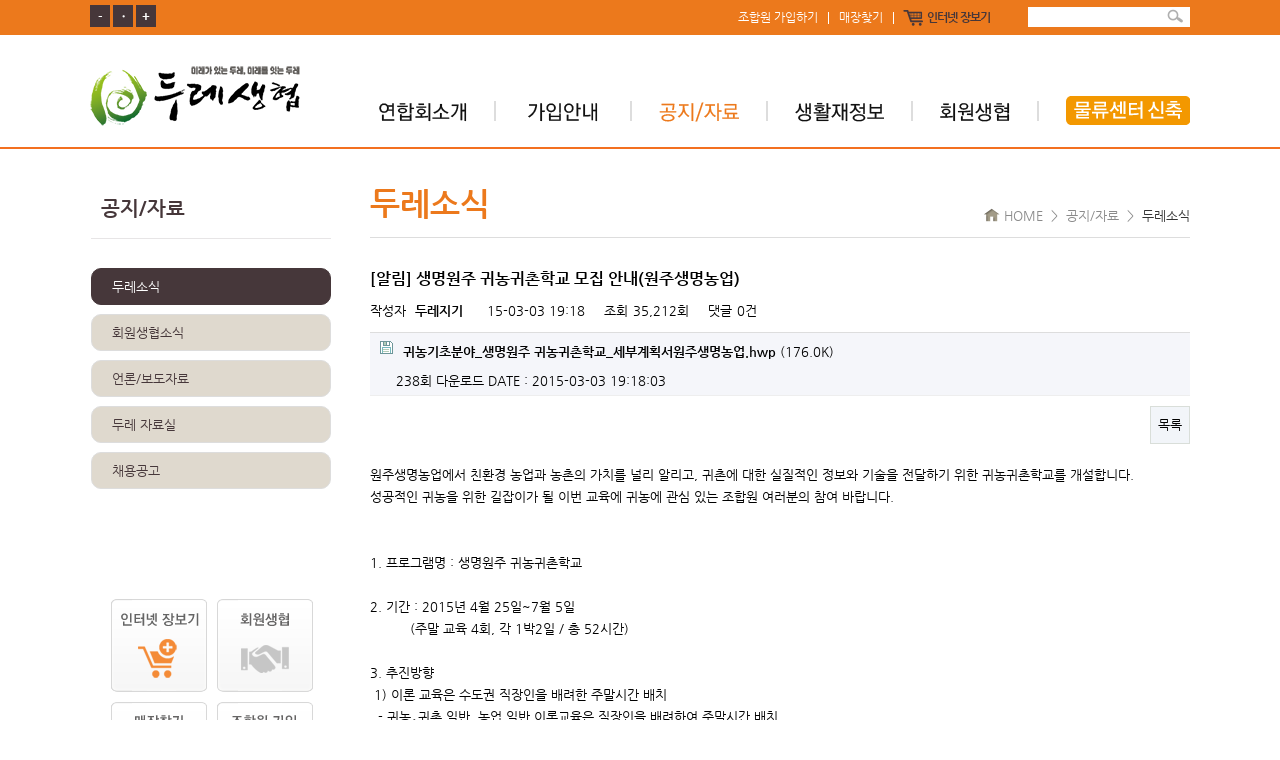

--- FILE ---
content_type: text/html; charset=utf-8
request_url: http://dure-coop.or.kr/bbs/board.php?bo_table=B21&wr_id=33&page=24
body_size: 51343
content:
<!doctype html>
<html lang="ko">
<head>
<meta charset="utf-8">
<meta http-equiv="imagetoolbar" content="no">
<meta http-equiv="X-UA-Compatible" content="IE=10,chrome=1">
<meta name="google-site-verification" content="v9Uj3ttnYwOHiygp_ztNdHOV1wxyf7eO-0QEbyU1BpI" />
<title>[알림] 생명원주 귀농귀촌학교 모집 안내(원주생명농업) > 두레소식 | 두레생협연합</title>
<link rel="stylesheet" href="http://dure-coop.or.kr/css/default.css">
<link rel="stylesheet" href="http://dure-coop.or.kr/skin/board/basic/style.css">
<link rel="stylesheet" href="http://dure-coop.or.kr/css/gnb.css">
<link rel="shortcut icon" type='image/ico'/ href="http://dure-coop.or.kr/favicon.ico">
<link rel="stylesheet" href="http://dure-coop.or.kr/css/font.css">
<link id="nanum_gothic" href="http://fonts.googleapis.com/css?family=Nanum Gothic" rel="stylesheet" type="text/css">


<!--[if lte IE 8]>
<script src="http://dure-coop.or.kr/js/html5.js"></script>
<![endif]-->
<script>
// 자바스크립트에서 사용하는 전역변수 선언
var g5_url       = "http://dure-coop.or.kr";
var g5_bbs_url   = "http://dure-coop.or.kr/bbs";
var g5_is_member = "";
var g5_is_admin  = "";
var g5_is_mobile = "";
var g5_bo_table  = "B21";
var g5_sca       = "";
var g5_editor    = "smarteditor2";
var g5_cookie_domain = "";
</script>
<script src="http://dure-coop.or.kr/js/jquery-1.8.3.min.js"></script>
<script src="http://dure-coop.or.kr/js/jquery.menu.js"></script>
<script src="http://dure-coop.or.kr/js/common.js"></script>
<script src="http://dure-coop.or.kr/js/wrest.js"></script>
<script src="http://dure-coop.or.kr/js/modernizr.custom.70111.js"></script>

</head>
<body>




    
<!-- 상단 시작 { -->
<div id="hd" style="overflow:hidden;">
    <h1 id="hd_h1">[알림] 생명원주 귀농귀촌학교 모집 안내(원주생명농업) > 두레소식</h1>

    <div id="skip_to_container"><a href="#container">본문 바로가기</a></div>

    <div id="hd_wrapper">

        <div id="logo">
            <a href="http://dure-coop.or.kr"><img src="http://dure-coop.or.kr/images/logo_new.png" alt="두레생협연합"></a>
        </div>

		<div class="menu_img"><img src="http://dure-coop.or.kr/images/dure_hd.jpg" /></div>

		<button type="button" id="hd_sch_open" class="hd_opener"><img src="http://dure-coop.or.kr/images/mo_search.jpg"  style="height:100%;"/><span class="sound_only"> 열기</span></button>
		<fieldset id="hd_sch" class="hd_div">
            <legend>사이트 내 전체검색</legend>
            <form name="fsearchbox" method="get" action="http://dure-coop.or.kr/bbs/search.php" onsubmit="return fsearchbox_submit(this);">
            <input type="hidden" name="sfl" value="wr_subject||wr_content">
            <input type="hidden" name="sop" value="and">
            <label for="sch_stx" class="sound_only">검색어<strong class="sound_only"> 필수</strong></label>
            <input type="text" name="stx" id="sch_stx" maxlength="20">
            <input type="submit" id="sch_submit" value="검색">
            </form>

            <script>
            function fsearchbox_submit(f)
            {
                if (f.stx.value.length < 2) {
                    alert("검색어는 두글자 이상 입력하십시오.");
                    f.stx.select();
                    f.stx.focus();
                    return false;
                }

                // 검색에 많은 부하가 걸리는 경우 이 주석을 제거하세요.
                var cnt = 0;
                for (var i=0; i<f.stx.value.length; i++) {
                    if (f.stx.value.charAt(i) == ' ')
                        cnt++;
                }

                if (cnt > 1) {
                    alert("빠른 검색을 위하여 검색어에 공백은 한개만 입력할 수 있습니다.");
                    f.stx.select();
                    f.stx.focus();
                    return false;
                }

                return true;
            }
            </script>
			<button type="button" id="sch_close" class="hd_closer"><span class="sound_only">검색 </span>닫기</button>
        </fieldset>

		<div class="gnb_textsize mhidden" style="position:Absolute; top:0">
			<button id="text_size_down" class="no_text_resize" onclick="body_zoom_it(-5);">-</button>
			<button id="text_size_down" class="no_text_resize" onclick="location.href='/'">ㆍ</button>
			<button id="text_size_up" class="no_text_resize" onclick="body_zoom_it(+5);">+</button>
		</div>

        <ul id="tnb">
			                                    <li class="mhidden"><a href="http://dure-coop.or.kr/bbs/board.php?bo_table=B12">조합원 가입하기</a></li>
            <li class="mhidden"><a href="http://dure-coop.or.kr/bbs/board.php?bo_table=B42">매장찾기</a></li>
			<li style="margin-left:5px; background:url(http://dure-coop.or.kr/images/cart.png) 3px -1px no-repeat; padding-left:28px; height:20px;"><a
			href="http://www.ecoop.or.kr" target="_blank" style="color:#46373a; letter-spacing:-1.1px; font-weight:bold; border:0; padding:0;"> 인터넷 &nbsp;장보기</a></li>
			        </ul>


    <hr>

		<nav id="gnb">
			<h2>메인메뉴</h2>
			<ul id="gnb_1dul">
								<li class="gnb_1dli" style="z-index:999">
					<a href="/bbs/board.php?bo_table=B01" target="_self" class="gnb_1da"><img src="http://dure-coop.or.kr/images/m1.png" /></a>
				</li>
								<li class="gnb_1dli" style="z-index:998">
					<a href="/bbs/board.php?bo_table=B11" target="_self" class="gnb_1da"><img src="http://dure-coop.or.kr/images/m2.png" /></a>
				</li>
								<li class="gnb_1dli" style="z-index:997">
					<a href="/bbs/board.php?bo_table=B21" target="_self" class="gnb_1da"><img src="http://dure-coop.or.kr/images/m3_on.png" /></a>
				</li>
								<li class="gnb_1dli" style="z-index:996">
					<a href="/bbs/board.php?bo_table=B31" target="_self" class="gnb_1da"><img src="http://dure-coop.or.kr/images/m4.png" /></a>
				</li>
								<li class="gnb_1dli" style="z-index:995">
					<a href="/bbs/board.php?bo_table=B41" target="_self" class="gnb_1da"><img src="http://dure-coop.or.kr/images/m5.png" /></a>
				</li>
								<li class="gnb_1dli" style="z-index:994">
					<a href="/bbs/board.php?bo_table=B51" target="_self" class="gnb_1da"><img src="http://dure-coop.or.kr/images/m6.png" /></a>
				</li>
							</ul>
			<div id="menuArea" style='display:none; padding-top:20px;'>
					<ul class="dep1">
						<li class="dep2"><a href="/bbs/board.php?bo_table=B01" target="_self" class="gnb_2da">인사말</a></li>
											<li class="dep2"><a href="/bbs/board.php?bo_table=B02" target="_self" class="gnb_2da">지향점</a></li>
											<li class="dep2"><a href="/bbs/board.php?bo_table=B44" target="_self" class="gnb_2da">연혁</a></li>
											<li class="dep2"><a href="/bbs/board.php?bo_table=B04" target="_self" class="gnb_2da">현황</a></li>
											<li class="dep2"><a href="/bbs/board.php?bo_table=B05" target="_self" class="gnb_2da">CI</a></li>
											<li class="dep2"><a href="/bbs/board.php?bo_table=B06" target="_self" class="gnb_2da">오시는 길</a></li>
					</ul>
<ul class="dep1">
						<li class="dep2"><a href="/bbs/board.php?bo_table=B11" target="_self" class="gnb_2da">생협이란</a></li>
											<li class="dep2"><a href="/bbs/board.php?bo_table=B12" target="_self" class="gnb_2da">조합원가입</a></li>
											<li class="dep2"><a href="/bbs/board.php?bo_table=B13" target="_self" class="gnb_2da">활동/이용안내</a></li>
											<li class="dep2"><a href="/bbs/faq.php?fm_id=1" target="_self" class="gnb_2da">FAQ</a></li>
					</ul>
<ul class="dep1">
						<li class="dep2"><a href="/bbs/board.php?bo_table=B21" target="_self" class="gnb_2da">두레소식</a></li>
											<li class="dep2"><a href="/bbs/board.php?bo_table=B22" target="_self" class="gnb_2da">회원생협소식</a></li>
											<li class="dep2"><a href="/bbs/board.php?bo_table=B23" target="_self" class="gnb_2da">언론/보도자료</a></li>
											<li class="dep2"><a href="/bbs/board.php?bo_table=B26" target="_self" class="gnb_2da">두레 자료실</a></li>
											<li class="dep2"><a href="/bbs/board.php?bo_table=B24" target="_self" class="gnb_2da">채용공고</a></li>
					</ul>
<ul class="dep1">
						<li class="dep2"><a href="/bbs/board.php?bo_table=B31" target="_self" class="gnb_2da">생활재분야</a></li>
											<li class="dep2"><a href="/bbs/board.php?bo_table=B32" target="_self" class="gnb_2da">취급원칙</a></li>
											<li class="dep2"><a href="/bbs/board.php?bo_table=B33" target="_self" class="gnb_2da">생산지&생활재</a></li>
											<li class="dep2"><a href="/bbs/board.php?bo_table=B34" target="_self" class="gnb_2da">생활재 검사결과</a></li>
											<li class="dep2"><a href="/bbs/board.php?bo_table=B35" target="_self" class="gnb_2da">월간 안내지</a></li>
											<li class="dep2"><a href="/bbs/board.php?bo_table=B36" target="_self" class="gnb_2da">두레 COOK</a></li>
					</ul>
<ul class="dep1">
						<li class="dep2"><a href="/bbs/board.php?bo_table=B41" target="_self" class="gnb_2da">회원생협 소개</a></li>
											<li class="dep2"><a href="/bbs/board.php?bo_table=B42" target="_self" class="gnb_2da">우리동네 매장찾기</a></li>
					</ul>
<ul class="dep1">
						<li class="dep2"><a href="/bbs/board.php?bo_table=B51" target="_self" class="gnb_2da">추진현황 보고</a></li>
											<li class="dep2"><a href="/bbs/board.php?bo_table=B52" target="_self" class="gnb_2da">지금 물류센터는</a></li>
											<li class="dep2"><a href="/bbs/board.php?bo_table=B53" target="_self" class="gnb_2da">Q&A</a></li>
					</ul>
			</div>

		</nav>
		<div id="mGnb">
		        <button type="button" id="gnb_open" class="hd_opener"><img src="http://dure-coop.or.kr/images/mo_menu.jpg"  style="height:100%;"/><span class="sound_only"> 열기</span></button>

        <div class="hd_div" style="display:none;">
            <ul id="gnb_1dul">
                            <li class="gnb_1dli">
                    <a href="/bbs/board.php?bo_table=B01" target="_self" class="gnb_1da">연합회소개</a>
                    <ul class="gnb_2dul">
                        <li class="gnb_2dli"><a href="/bbs/board.php?bo_table=B01" target="_self" class="gnb_2da"><span></span>인사말</a></li>
                                            <li class="gnb_2dli"><a href="/bbs/board.php?bo_table=B02" target="_self" class="gnb_2da"><span></span>지향점</a></li>
                                            <li class="gnb_2dli"><a href="/bbs/board.php?bo_table=B44" target="_self" class="gnb_2da"><span></span>연혁</a></li>
                                            <li class="gnb_2dli"><a href="/bbs/board.php?bo_table=B04" target="_self" class="gnb_2da"><span></span>현황</a></li>
                                            <li class="gnb_2dli"><a href="/bbs/board.php?bo_table=B05" target="_self" class="gnb_2da"><span></span>CI</a></li>
                                            <li class="gnb_2dli"><a href="/bbs/board.php?bo_table=B06" target="_self" class="gnb_2da"><span></span>오시는 길</a></li>
                    </ul>
                </li>
                            <li class="gnb_1dli">
                    <a href="/bbs/board.php?bo_table=B11" target="_self" class="gnb_1da">가입안내</a>
                    <ul class="gnb_2dul">
                        <li class="gnb_2dli"><a href="/bbs/board.php?bo_table=B11" target="_self" class="gnb_2da"><span></span>생협이란</a></li>
                                            <li class="gnb_2dli"><a href="/bbs/board.php?bo_table=B12" target="_self" class="gnb_2da"><span></span>조합원가입</a></li>
                                            <li class="gnb_2dli"><a href="/bbs/board.php?bo_table=B13" target="_self" class="gnb_2da"><span></span>활동/이용안내</a></li>
                                            <li class="gnb_2dli"><a href="/bbs/faq.php?fm_id=1" target="_self" class="gnb_2da"><span></span>FAQ</a></li>
                    </ul>
                </li>
                            <li class="gnb_1dli">
                    <a href="/bbs/board.php?bo_table=B21" target="_self" class="gnb_1da">공지/자료</a>
                    <ul class="gnb_2dul">
                        <li class="gnb_2dli"><a href="/bbs/board.php?bo_table=B21" target="_self" class="gnb_2da"><span></span>두레소식</a></li>
                                            <li class="gnb_2dli"><a href="/bbs/board.php?bo_table=B22" target="_self" class="gnb_2da"><span></span>회원생협소식</a></li>
                                            <li class="gnb_2dli"><a href="/bbs/board.php?bo_table=B23" target="_self" class="gnb_2da"><span></span>언론/보도자료</a></li>
                                            <li class="gnb_2dli"><a href="/bbs/board.php?bo_table=B26" target="_self" class="gnb_2da"><span></span>두레 자료실</a></li>
                                            <li class="gnb_2dli"><a href="/bbs/board.php?bo_table=B24" target="_self" class="gnb_2da"><span></span>채용공고</a></li>
                    </ul>
                </li>
                            <li class="gnb_1dli">
                    <a href="/bbs/board.php?bo_table=B31" target="_self" class="gnb_1da">생활재정보</a>
                    <ul class="gnb_2dul">
                        <li class="gnb_2dli"><a href="/bbs/board.php?bo_table=B31" target="_self" class="gnb_2da"><span></span>생활재분야</a></li>
                                            <li class="gnb_2dli"><a href="/bbs/board.php?bo_table=B32" target="_self" class="gnb_2da"><span></span>취급원칙</a></li>
                                            <li class="gnb_2dli"><a href="/bbs/board.php?bo_table=B33" target="_self" class="gnb_2da"><span></span>생산지&생활재</a></li>
                                            <li class="gnb_2dli"><a href="/bbs/board.php?bo_table=B34" target="_self" class="gnb_2da"><span></span>생활재 검사결과</a></li>
                                            <li class="gnb_2dli"><a href="/bbs/board.php?bo_table=B35" target="_self" class="gnb_2da"><span></span>월간 안내지</a></li>
                                            <li class="gnb_2dli"><a href="/bbs/board.php?bo_table=B36" target="_self" class="gnb_2da"><span></span>두레 COOK</a></li>
                    </ul>
                </li>
                            <li class="gnb_1dli">
                    <a href="/bbs/board.php?bo_table=B41" target="_self" class="gnb_1da">회원생협</a>
                    <ul class="gnb_2dul">
                        <li class="gnb_2dli"><a href="/bbs/board.php?bo_table=B41" target="_self" class="gnb_2da"><span></span>회원생협 소개</a></li>
                                            <li class="gnb_2dli"><a href="/bbs/board.php?bo_table=B42" target="_self" class="gnb_2da"><span></span>우리동네 매장찾기</a></li>
                    </ul>
                </li>
                            <li class="gnb_1dli">
                    <a href="/bbs/board.php?bo_table=B51" target="_self" class="gnb_1da">물류센터 신축</a>
                    <ul class="gnb_2dul">
                        <li class="gnb_2dli"><a href="/bbs/board.php?bo_table=B51" target="_self" class="gnb_2da"><span></span>추진현황 보고</a></li>
                                            <li class="gnb_2dli"><a href="/bbs/board.php?bo_table=B52" target="_self" class="gnb_2da"><span></span>지금 물류센터는</a></li>
                                            <li class="gnb_2dli"><a href="/bbs/board.php?bo_table=B53" target="_self" class="gnb_2da"><span></span>Q&A</a></li>
                    </ul>
                </li>
                        </ul>
            <button type="button" id="gnb_close" class="hd_closer"><span class="sound_only">메뉴 </span>닫기</button>
        </div>

		</div>

    </div>




</div>
<!-- } 상단 끝 -->

<hr>

<script type="text/javascript">
<!--
		$(document).ready(function(){


		$(".hd_opener").on("click", function() {
			var $this = $(this);
			var $hd_layer = $this.next(".hd_div");

			if($hd_layer.is(":visible")) {
				$hd_layer.hide();
				$this.find("span").text("열기");
			} else {
				var $hd_layer2 = $(".hd_div:visible");
				$hd_layer2.prev(".hd_opener").find("span").text("열기");
				$hd_layer2.hide();

				$hd_layer.show();
				$this.find("span").text("닫기");
			}
		});

		$(".hd_closer").on("click", function() {
			var idx = $(".hd_closer").index($(this));
			$(".hd_div:visible").hide();
			$(".hd_opener:eq("+idx+")").find("span").text("열기");
		});





		$(".gnb_1dli").hover(function(){
			var imgSrc= $(this).find("img").attr("src");
			var onPosition = imgSrc.indexOf("on");

			if(onPosition < 0){
				var cutC = imgSrc.length-4;
				imgSrc = imgSrc.substring(0,cutC);
				imgSrc = imgSrc+"_on.png";
				$(this).find("img").attr("src",imgSrc);
			}

		},function(){

			var imgSrc= $(this).find("img").attr("src");
			var onPosition = imgSrc.indexOf("on");
			var onMenu = imgSrc.indexOf("m3");

			if(onPosition > 0){
				if(onMenu > 0){

				}else{
					var cutC = imgSrc.length-7;
					var stC = imgSrc.length-10;
					imgSrc = imgSrc.substring(0,cutC);
					imgSrc = imgSrc+".png";
					thisM = imgSrc.substring(stC,cutC);

					if(thisM != 'G03'){
						$(this).find("img").attr("src",imgSrc);
					}

				}
			}


		});

		$("#gnb").hover(function(){
			$("#hd").stop().animate({'height':'420px'},600);
			$("#menuArea").css("display","block");
		},function(){
			$("#hd").stop().animate({'height':'147px'},600);
			$("#menuArea").css("display","none");
		});


		$("#newletter").bind("click",function(){
			var url = $(this).attr('href');
			window.open(url,'뉴스레터',"width=509,height=331");
			return false;
		});

	});
//-->
</script>


<!-- 콘텐츠 시작 { -->
<div id="wrapper">
	
	<div id="aside">
	<h3 style='color:#46373a; border-bottom:1px solid #e7e5e6; height:84px; font-size:26.65px; text-align:left; padding:42px 0 0px 10px; padding-right:20px; font-size:20px; box-sizing:border-box; font-weight:bold'>
		공지/자료	</h3>
	<div>
	<ul class="dep1">
			<li><a  href="/bbs/board.php?bo_table=B21" target="_self" class=" on">두레소식</a>
					</li>
					<li><a  href="/bbs/board.php?bo_table=B22" target="_self" class=" ">회원생협소식</a>
					</li>
					<li><a  href="/bbs/board.php?bo_table=B23" target="_self" class=" ">언론/보도자료</a>
					</li>
					<li><a  href="/bbs/board.php?bo_table=B26" target="_self" class=" ">두레 자료실</a>
					</li>
					<li><a  href="/bbs/board.php?bo_table=B24" target="_self" class=" ">채용공고</a>
					</li>
		</ul>

	</div>

	<div style="width:240px;  padding-top:175px;text-align:center;margin-left:20px;">
				<div style="float:left;margin-top:100px; margin-right:10px; marign-bottom:10px;"><a href="http://www.ecoop.or.kr/shop" target="_blank"><img src="http://dure-coop.or.kr/images/left_btn1.png" alt="인터넷 장보기"/></a></div>
				<div style="float:left;margin-top:100px; margin-bottom:10px;"><a href="/bbs/board.php?bo_table=B41"><img src="http://dure-coop.or.kr/images/left_btn2.png" alt="회원생협"/></a></div>
		<div style="float:left; margin-right:10px;"><a href="/bbs/board.php?bo_table=B42"><img src="http://dure-coop.or.kr/images/left_btn3.png" alt="매장찾기"/></a></div>
		<div style="float:left;"><a href="/bbs/board.php?bo_table=B12"><img src="http://dure-coop.or.kr/images/left_btn4.png" alt="조합원가입하기"/></a></div>
	</diV>

	</div>
	    <div id="container">

		<div id="landmark" style='margin-bottom:20px; position:relative; border-bottom:1px solid #ddd;'>
				<h3 style='font-size:32px; color:#46373a; padding:20px 0 0; margin-bottom:20px; color:#EC791C; height:42px; box-sizing:border-box; font-weight:bold; line-height:0.5;'>두레소식</h3>
		<div style='position:absolute; right:0; top:30px; color:#8a8a8a;'><img src="http://dure-coop.or.kr/images/home.png" style="margin-bottom:5px;"/>  HOME&nbsp;&nbsp;>&nbsp;&nbsp;공지/자료&nbsp;&nbsp;>&nbsp;&nbsp;<strong style="font-weight:normal; color:#333;">두레소식</strong> </div>
		

	</div>
	

<script src="http://dure-coop.or.kr/js/viewimageresize.js"></script>

<!-- 게시물 읽기 시작 { -->


<article id="bo_v" style="width:100%">
    <header>
        <h1 id="bo_v_title">
            [알림] 생명원주 귀농귀촌학교 모집 안내(원주생명농업)        </h1>
    </header>

    <section id="bo_v_info">
        <h2>페이지 정보</h2>
        작성자 <strong><span class="sv_member">두레지기</span></strong>
        <span class="sound_only">작성일</span><strong>15-03-03 19:18</strong>
        조회<strong>35,212회</strong>
        댓글<strong>0건</strong>
    </section>

    
        <!-- 첨부파일 시작 { -->
    <section id="bo_v_file">
        <h2>첨부파일</h2>
        <ul>
                    <li>
                <a href="http://dure-coop.or.kr/bbs/download.php?bo_table=B21&amp;wr_id=33&amp;no=0&amp;page=24" class="view_file_download">
                    <img src="http://dure-coop.or.kr/skin/board/basic/img/icon_file.gif" alt="첨부">
                    <strong>귀농기초분야_생명원주 귀농귀촌학교_세부계획서원주생명농업.hwp</strong>
                     (176.0K)
                </a>
                <span class="bo_v_file_cnt">238회 다운로드</span>
                <span>DATE : 2015-03-03 19:18:03</span>
            </li>
                </ul>
    </section>
    <!-- } 첨부파일 끝 -->
    
    
    <!-- 게시물 상단 버튼 시작 { -->
    <div id="bo_v_top">
                
        <ul class="bo_v_com">
                                                <li><a href="./board.php?bo_table=B21&amp;page=24" class="btn_b01">목록</a></li>
        </ul>
            </div>
    <!-- } 게시물 상단 버튼 끝 -->

    <section id="bo_v_atc">
        <h2 id="bo_v_atc_title">본문</h2>

        <!-- <div id="bo_v_img">
</div>
 -->

        <!-- 본문 내용 시작 { -->
        <div id="bo_v_con"><p><span style="font-size: 10pt;">​원주생명농업에서 친환경 농업과 농촌의 가치를 널리 알리고, 귀촌에 대한 실질적인 정보와 기술을 전달하기 위한 귀농귀촌학교를 개설합니다.&nbsp;</span></p><p><span style="font-size: 13.3333330154419px; line-height: 20px;">성공적인 귀농을 위한 길잡이가</span><span style="font-size: 13.3333330154419px; line-height: 20px;">&nbsp;될 이번 교육에 귀농에 관심 있는 조합원 여러분의 참여 바랍니다.&nbsp;</span><span style="font-size: 10pt; line-height: 1.5;">​</span></p><p><span style="font-size: 10pt; line-height: 1.5;">&nbsp;&nbsp;</span></p><p>&nbsp;</p><p>1. 프로그램명 : 생명원주 귀농귀촌학교&nbsp;</p><p>&nbsp;</p><p><span style="font-size: 10pt;">2. 기간 : 2015년 4월 25일~7월 5일</span></p><p><span style="font-size: 10pt;">&nbsp; &nbsp; &nbsp; &nbsp; &nbsp; (주말 교육 4회, 각 1박2일 / 총 52시간)</span></p><p><span style="font-size: 10pt;">&nbsp;</span></p><p><span style="font-size: 10pt;">3. 추진방향&nbsp;</span></p><p><span style="font-size: 10pt;"></span><span style="font-size: 13.3333330154419px; line-height: 20px;">&nbsp;1) 이론 교육은 수도권 직장인을 배려한 주말시간 배치</span></p><p><span style="font-size: 13.3333330154419px; line-height: 20px;">&nbsp; - 귀농․귀촌 일반, 농업 일반 이론교육은 직장인을 배려하여 주말시간 배치 &nbsp;</span></p><p><span style="font-size: 13.3333330154419px; line-height: 20px;">&nbsp;2) 현장 실습</span></p><p><span style="font-size: 13.3333330154419px; line-height: 20px;">&nbsp; - 친환경농업에 종사하고 있는 선배 귀농인들의 농사 현장 견학 및 실습 체험</span></p><p><span style="font-size: 13.3333330154419px; line-height: 20px;">&nbsp;3) 교육 참가자 참여형 워크숍 운영</span></p><p><span style="font-size: 13.3333330154419px; line-height: 20px;">&nbsp; - 귀농 로드맵 작성하기, 농촌지역 공동체 적응 훈련 등 영역에서 강의 내용을 기초로 스스로 실천할 수 있는 성과물 도출</span></p><p><span style="font-size: 13.3333330154419px; line-height: 20px;">&nbsp;4) 교육 참가자 소모임 활동 지원</span></p><p><span style="font-size: 13.3333330154419px; line-height: 20px;">&nbsp; - 귀농학교 교육 기간과 교육 종료 후 지역별, 소속 단체별, 관심사별 등 가능한 소모임을 구성하고 활동을 지원함으로써, 귀농 관심 단계에서 귀농 탐색과 실행으로까지 연계</span><span style="font-size: 10pt;">&nbsp;</span></p><p><span style="font-size: 10pt;">&nbsp;</span>&nbsp;</p><p><span style="font-size: 10pt;">4. 선발인원 : &nbsp;총 30명</span></p><p><span style="font-size: 10pt;">&nbsp;</span></p><p><span style="font-size: 10pt;">5. 선발기준</span></p><p><span style="font-size: 10pt;"></span><span style="font-size: 13.3333330154419px; line-height: 20px;">&nbsp; - 친환경농업과 생태적인 삶의 가치에 공감하고 실천하고자 하는 귀농관심 자</span></p><p><span style="font-size: 13.3333330154419px; line-height: 20px;">&nbsp; - 입학원서와 설문조사를 성실히 작성하고 선발기준표에 제시한 기준 점수에 부합하는 자로서, 교육 참가비 등록을 마친 자</span><span style="font-size: 10pt;">&nbsp;</span></p><p><span style="font-size: 10pt;">&nbsp;</span></p><p><span style="font-size: 10pt;">6. 선발절차</span></p><p><span style="font-size: 10pt;"></span><span style="font-size: 13.3333330154419px; line-height: 20px;">&nbsp; - 1차 (홈페이지 접수) : 개강 30일 전</span></p><p><span style="font-size: 13.3333330154419px; line-height: 20px;">&nbsp; - 2차 (서류심사) : 입학원서, 설문조사, 서류과제 수행</span><span style="font-size: 13.3333330154419px; line-height: 20px;">&nbsp;· 귀농귀촌자가진단시스템 50점 이상</span></p><p><span style="font-size: 13.3333330154419px; line-height: 20px;">&nbsp; - 3차 (전화면접) : 선발기준표를 근거로 전화면접</span></p><p><span style="font-size: 13.3333330154419px; line-height: 20px;">&nbsp; - 4차 (참가비 입금) : 등록완료 및 안내사항 전달</span><span style="font-size: 10pt;">&nbsp;</span></p><p><span style="font-size: 10pt;">&nbsp;</span></p><p><span style="font-size: 10pt;">7. 접수기간 : 2015년 3월 16일 ~ 4월 17일&nbsp;</span></p><p><span style="font-size: 10pt;">&nbsp;</span></p><p><span style="font-size: 10pt;">8. 교육장소 :&nbsp;</span><span style="font-size: 13.3333330154419px; line-height: 20px;">원주시 호저면 광격리 샘바래기 교육장 및 호저면 유기농마을 일대</span></p><p><span style="font-size: 13.3333330154419px; line-height: 20px;">&nbsp; &nbsp; &nbsp; &nbsp; &nbsp; &nbsp; &nbsp; &nbsp; &nbsp; &nbsp;남원 귀농귀촌학교 및 산내면 귀농귀촌마을 견학</span><span style="font-size: 10pt;"></span></p><p>&nbsp;</p><p><span style="font-size: 13.3333330154419px; line-height: 20px;">9. 문의처 : 원주생명농업 사무국(033-731-1896)</span></p><p><span style="font-size: 13.3333330154419px; line-height: 20px;">&nbsp;</span></p><p><span style="font-size: 13.3333330154419px; line-height: 20px;">&nbsp;</span></p><p><span style="font-size: 13.3333330154419px; line-height: 20px;">보다 자세한 사항은 첨부파일을 참고하여 주시기 바랍니다.&nbsp;</span></p><p><span style="font-size: 13.3333330154419px; line-height: 20px;">&nbsp;</span></p><p><span style="font-size: 13.3333330154419px; line-height: 20px;">&nbsp;</span></p><p><span style="font-size: 13.3333330154419px; line-height: 20px;">&nbsp;</span></p></div>
                <!-- } 본문 내용 끝 -->

        

    </section>

    
    
    <!-- 링크 버튼 시작 { -->
    <div id="bo_v_bot">
                
        <ul class="bo_v_com">
                                                <li><a href="./board.php?bo_table=B21&amp;page=24" class="btn_b01">목록</a></li>
        </ul>
            </div>
    <!-- } 링크 버튼 끝 -->

</article>
<!-- } 게시판 읽기 끝 -->

<script>

function board_move(href)
{
    window.open(href, "boardmove", "left=50, top=50, width=500, height=550, scrollbars=1");
}
</script>

<script>
$(function() {
    $("a.view_image").click(function() {
        window.open(this.href, "large_image", "location=yes,links=no,toolbar=no,top=10,left=10,width=10,height=10,resizable=yes,scrollbars=no,status=no");
        return false;
    });

    // 추천, 비추천
    $("#good_button, #nogood_button").click(function() {
        var $tx;
        if(this.id == "good_button")
            $tx = $("#bo_v_act_good");
        else
            $tx = $("#bo_v_act_nogood");

        excute_good(this.href, $(this), $tx);
        return false;
    });

    // 이미지 리사이즈
    $("#bo_v_atc").viewimageresize();
});

function excute_good(href, $el, $tx)
{
    $.post(
        href,
        { js: "on" },
        function(data) {
            if(data.error) {
                alert(data.error);
                return false;
            }

            if(data.count) {
                $el.find("strong").text(number_format(String(data.count)));
                if($tx.attr("id").search("nogood") > -1) {
                    $tx.text("이 글을 비추천하셨습니다.");
                    $tx.fadeIn(200).delay(2500).fadeOut(200);
                } else {
                    $tx.text("이 글을 추천하셨습니다.");
                    $tx.fadeIn(200).delay(2500).fadeOut(200);
                }
            }
        }, "json"
    );
}
</script>
<!-- } 게시글 읽기 끝 -->


<!-- 게시판 목록 시작 { -->
<div id="bo_list" style="width:100%">

    <!-- 게시판 카테고리 시작 { -->
        <!-- } 게시판 카테고리 끝 -->

    <!-- 게시판 페이지 정보 및 버튼 시작 { -->
    <div class="bo_fx">
        <div id="bo_list_total">
            <span>Total 581건</span>
            24 페이지
        </div>

            </div>
    <!-- } 게시판 페이지 정보 및 버튼 끝 -->

    <form name="fboardlist" id="fboardlist" action="./board_list_update.php" onsubmit="return fboardlist_submit(this);" method="post">
    <input type="hidden" name="bo_table" value="B21">
    <input type="hidden" name="sfl" value="">
    <input type="hidden" name="stx" value="">
    <input type="hidden" name="spt" value="">
    <input type="hidden" name="sca" value="">
    <input type="hidden" name="page" value="24">
    <input type="hidden" name="sw" value="">

    <div class="tbl_head01 tbl_wrap">
        <table>
        <caption>두레소식 목록</caption>
        <thead>
        <tr>
            <th scope="col" style="border-top-left-radius:5px; border-bottom-left-radius:5px;" >번호</th>
                        <th scope="col">제목</th>
            <th scope="col">글쓴이</th>
            <th scope="col"><a href="/bbs/board.php?bo_table=B21&amp;sop=and&amp;sst=wr_datetime&amp;sod=desc&amp;sfl=&amp;stx=&amp;page=24">날짜</a></th>
            <th scope="col" style="border-top-right-radius:5px; border-bottom-right-radius:5px;"><a href="/bbs/board.php?bo_table=B21&amp;sop=and&amp;sst=wr_hit&amp;sod=desc&amp;sfl=&amp;stx=&amp;page=24">조회</a></th>
                                </tr>
        </thead>
        <tbody>
                <tr class="">
            <td class="td_num">
            121            </td>
                        <td class="td_subject">
                
                <a href="http://dure-coop.or.kr/bbs/board.php?bo_table=B21&amp;wr_id=123&amp;page=24">
                    [공지] 서버 통합으로 인한 홈페이지 일시중단 안내                                    </a>

                            </td>
            <td class="td_name sv_use"><span class="sv_member">두레지기</span></td>
            <td class="td_date">06-27</td>
            <td class="td_num">29494</td>
                                </tr>
                <tr class="">
            <td class="td_num">
            120            </td>
                        <td class="td_subject">
                
                <a href="http://dure-coop.or.kr/bbs/board.php?bo_table=B21&amp;wr_id=122&amp;page=24">
                    2016 서울 사회적경제 기념주간 &lt;일상에서 만나는 사회적경제&gt;                                    </a>

                            </td>
            <td class="td_name sv_use"><span class="sv_member">두레지기</span></td>
            <td class="td_date">06-24</td>
            <td class="td_num">32212</td>
                                </tr>
                <tr class="">
            <td class="td_num">
            119            </td>
                        <td class="td_subject">
                
                <a href="http://dure-coop.or.kr/bbs/board.php?bo_table=B21&amp;wr_id=121&amp;page=24">
                    제11차 두레생협 월례강좌가 열렸습니다 &lt;알파고 시대의 생명가치&gt;                                    </a>

                            </td>
            <td class="td_name sv_use"><span class="sv_member">두레지기</span></td>
            <td class="td_date">06-23</td>
            <td class="td_num">32291</td>
                                </tr>
                <tr class="">
            <td class="td_num">
            118            </td>
                        <td class="td_subject">
                
                <a href="http://dure-coop.or.kr/bbs/board.php?bo_table=B21&amp;wr_id=120&amp;page=24">
                    [공지]제11차 월례강좌&lt;알파고 시대의 생명가치&gt; 안내                                    </a>

                            </td>
            <td class="td_name sv_use"><span class="sv_member">두레지기</span></td>
            <td class="td_date">06-13</td>
            <td class="td_num">31593</td>
                                </tr>
                <tr class="">
            <td class="td_num">
            117            </td>
                        <td class="td_subject">
                
                <a href="http://dure-coop.or.kr/bbs/board.php?bo_table=B21&amp;wr_id=119&amp;page=24">
                    제 10차 두레생협 월례강좌가 열렸습니다 &lt;성장시대의 종언과 민주주의&gt;                                    </a>

                            </td>
            <td class="td_name sv_use"><span class="sv_member">두레지기</span></td>
            <td class="td_date">06-01</td>
            <td class="td_num">30542</td>
                                </tr>
                <tr class="">
            <td class="td_num">
            116            </td>
                        <td class="td_subject">
                
                <a href="http://dure-coop.or.kr/bbs/board.php?bo_table=B21&amp;wr_id=118&amp;page=24">
                    ‘옥시 불매’ 2차 집중행동 보고대회에 두레생협이 함께 했습니다.                                    </a>

                            </td>
            <td class="td_name sv_use"><span class="sv_member">두레지기</span></td>
            <td class="td_date">06-01</td>
            <td class="td_num">32229</td>
                                </tr>
                <tr class="">
            <td class="td_num">
            115            </td>
                        <td class="td_subject">
                
                <a href="http://dure-coop.or.kr/bbs/board.php?bo_table=B21&amp;wr_id=117&amp;page=24">
                    2016 몬산토반대시민행진에 두레생협이 동참했습니다.                                    </a>

                            </td>
            <td class="td_name sv_use"><span class="sv_member">두레지기</span></td>
            <td class="td_date">05-24</td>
            <td class="td_num">31092</td>
                                </tr>
                <tr class="">
            <td class="td_num">
            114            </td>
                        <td class="td_subject">
                
                <a href="http://dure-coop.or.kr/bbs/board.php?bo_table=B21&amp;wr_id=116&amp;page=24">
                    [공지]제10차 월례강좌&lt;성장시대의 종언과 민주주의&gt; 안내                                    </a>

                            </td>
            <td class="td_name sv_use"><span class="sv_member">두레지기</span></td>
            <td class="td_date">05-19</td>
            <td class="td_num">30610</td>
                                </tr>
                <tr class="">
            <td class="td_num">
            113            </td>
                        <td class="td_subject">
                
                <a href="http://dure-coop.or.kr/bbs/board.php?bo_table=B21&amp;wr_id=115&amp;page=24">
                    옥시 불매운동에 참여하는 참 좋은 방법                                    </a>

                            </td>
            <td class="td_name sv_use"><span class="sv_member">두레지기</span></td>
            <td class="td_date">05-17</td>
            <td class="td_num">31379</td>
                                </tr>
                <tr class="">
            <td class="td_num">
            112            </td>
                        <td class="td_subject">
                
                <a href="http://dure-coop.or.kr/bbs/board.php?bo_table=B21&amp;wr_id=114&amp;page=24">
                    [공정무역의 날] 21세기 풍류, 공정무역을 맛보다! 2016 공정무역의 날…                                    </a>

                            </td>
            <td class="td_name sv_use"><span class="sv_member">두레지기</span></td>
            <td class="td_date">05-17</td>
            <td class="td_num">34805</td>
                                </tr>
                <tr class="">
            <td class="td_num">
            111            </td>
                        <td class="td_subject">
                
                <a href="http://dure-coop.or.kr/bbs/board.php?bo_table=B21&amp;wr_id=113&amp;page=24">
                    [공정무역의 날] 생산자가 직접 들려주는 공정무역 이야기                                    </a>

                            </td>
            <td class="td_name sv_use"><span class="sv_member">두레지기</span></td>
            <td class="td_date">05-17</td>
            <td class="td_num">32171</td>
                                </tr>
                <tr class="">
            <td class="td_num">
            110            </td>
                        <td class="td_subject">
                
                <a href="http://dure-coop.or.kr/bbs/board.php?bo_table=B21&amp;wr_id=112&amp;page=24">
                    옥시레킷벤키저 불매 2차 집중행동 선언                                    </a>

                            </td>
            <td class="td_name sv_use"><span class="sv_member">두레지기</span></td>
            <td class="td_date">05-16</td>
            <td class="td_num">31549</td>
                                </tr>
                <tr class="">
            <td class="td_num">
            109            </td>
                        <td class="td_subject">
                
                <a href="http://dure-coop.or.kr/bbs/board.php?bo_table=B21&amp;wr_id=111&amp;page=24">
                    몬산토반대시민행진 개최 안내                                    </a>

                            </td>
            <td class="td_name sv_use"><span class="sv_member">두레지기</span></td>
            <td class="td_date">05-13</td>
            <td class="td_num">31179</td>
                                </tr>
                <tr class="">
            <td class="td_num">
            108            </td>
                        <td class="td_subject">
                
                <a href="http://dure-coop.or.kr/bbs/board.php?bo_table=B21&amp;wr_id=110&amp;page=24">
                    [공정무역의 날]두레생협 공정무역의 시작, 필리핀 네그로스 마스코바도 생산자…                                    </a>

                            </td>
            <td class="td_name sv_use"><span class="sv_member">두레지기</span></td>
            <td class="td_date">05-11</td>
            <td class="td_num">33814</td>
                                </tr>
                <tr class="">
            <td class="td_num">
            107            </td>
                        <td class="td_subject">
                
                <a href="http://dure-coop.or.kr/bbs/board.php?bo_table=B21&amp;wr_id=109&amp;page=24">
                    [공정무역의 날] 두레 공정무역 생산자 초청 강연회                                    </a>

                            </td>
            <td class="td_name sv_use"><span class="sv_member">두레지기</span></td>
            <td class="td_date">05-09</td>
            <td class="td_num">30699</td>
                                </tr>
                <tr class="">
            <td class="td_num">
            106            </td>
                        <td class="td_subject">
                
                <a href="http://dure-coop.or.kr/bbs/board.php?bo_table=B21&amp;wr_id=108&amp;page=24">
                    [공정무역의 날] 2016년 세계공정무역의 날 행사 안내                                    </a>

                            </td>
            <td class="td_name sv_use"><span class="sv_member">두레지기</span></td>
            <td class="td_date">05-02</td>
            <td class="td_num">32031</td>
                                </tr>
                <tr class="">
            <td class="td_num">
            105            </td>
                        <td class="td_subject">
                
                <a href="http://dure-coop.or.kr/bbs/board.php?bo_table=B21&amp;wr_id=107&amp;page=24">
                    [공정무역의 날] 공정무역 사생대회 개최 안내                                    </a>

                            </td>
            <td class="td_name sv_use"><span class="sv_member">두레지기</span></td>
            <td class="td_date">05-02</td>
            <td class="td_num">31936</td>
                                </tr>
                <tr class="">
            <td class="td_num">
            104            </td>
                        <td class="td_subject">
                
                <a href="http://dure-coop.or.kr/bbs/board.php?bo_table=B21&amp;wr_id=106&amp;page=24">
                    제9차 월례강좌가 열렸습니다. (내 생각은 어떻게 내 생각이 되었나?)                                    </a>

                            </td>
            <td class="td_name sv_use"><span class="sv_member">두레지기</span></td>
            <td class="td_date">04-28</td>
            <td class="td_num">31820</td>
                                </tr>
                <tr class="">
            <td class="td_num">
            103            </td>
                        <td class="td_subject">
                
                <a href="http://dure-coop.or.kr/bbs/board.php?bo_table=B21&amp;wr_id=105&amp;page=24">
                    [GMO반대생명운동연대] 전북도민공동행동의 날 안내                                    </a>

                <img src="http://dure-coop.or.kr/skin/board/basic/img/icon_file.gif" alt="첨부파일">            </td>
            <td class="td_name sv_use"><span class="sv_member">두레지기</span></td>
            <td class="td_date">04-25</td>
            <td class="td_num">30369</td>
                                </tr>
                <tr class="">
            <td class="td_num">
            102            </td>
                        <td class="td_subject">
                
                <a href="http://dure-coop.or.kr/bbs/board.php?bo_table=B21&amp;wr_id=104&amp;page=24">
                    두레생협 - 일본 생활클럽 &lt;맛의 문화교류&gt; 프로젝트 진행                                    </a>

                            </td>
            <td class="td_name sv_use"><span class="sv_member">두레지기</span></td>
            <td class="td_date">04-20</td>
            <td class="td_num">33169</td>
                                </tr>
                        </tbody>
        </table>
    </div>

        </form>
</div>


<!-- 페이지 -->
<nav class="pg_wrap"><span class="pg"><a href="./board.php?bo_table=B21&amp;page=1" class="pg_page pg_start">처음</a>
<a href="./board.php?bo_table=B21&amp;page=20" class="pg_page pg_prev">이전</a>
<a href="./board.php?bo_table=B21&amp;page=21" class="pg_page">21<span class="sound_only">페이지</span></a>
<a href="./board.php?bo_table=B21&amp;page=22" class="pg_page">22<span class="sound_only">페이지</span></a>
<a href="./board.php?bo_table=B21&amp;page=23" class="pg_page">23<span class="sound_only">페이지</span></a>
<span class="sound_only">열린</span><strong class="pg_current">24</strong><span class="sound_only">페이지</span>
<a href="./board.php?bo_table=B21&amp;page=25" class="pg_page">25<span class="sound_only">페이지</span></a>
<a href="./board.php?bo_table=B21&amp;page=26" class="pg_page">26<span class="sound_only">페이지</span></a>
<a href="./board.php?bo_table=B21&amp;page=27" class="pg_page">27<span class="sound_only">페이지</span></a>
<a href="./board.php?bo_table=B21&amp;page=28" class="pg_page">28<span class="sound_only">페이지</span></a>
<a href="./board.php?bo_table=B21&amp;page=29" class="pg_page">29<span class="sound_only">페이지</span></a>
<a href="./board.php?bo_table=B21&amp;page=30" class="pg_page">30<span class="sound_only">페이지</span></a>
<a href="./board.php?bo_table=B21&amp;page=30" class="pg_page pg_end">맨뒤</a>
</span></nav>
<!-- 게시판 검색 시작 { -->
<fieldset id="bo_sch">
    <legend>게시물 검색</legend>

    <form name="fsearch" method="get">
    <input type="hidden" name="bo_table" value="B21">
    <input type="hidden" name="sca" value="">
    <input type="hidden" name="sop" value="and">
    <label for="sfl" class="sound_only">검색대상</label>
    <select name="sfl" id="sfl">
        <option value="wr_subject">제목</option>
        <option value="wr_content">내용</option>
        <option value="wr_subject||wr_content">제목+내용</option>
        <option value="mb_id,1">회원아이디</option>
        <option value="mb_id,0">회원아이디(코)</option>
        <option value="wr_name,1">글쓴이</option>
        <option value="wr_name,0">글쓴이(코)</option>
    </select>
    <label for="stx" class="sound_only">검색어<strong class="sound_only"> 필수</strong></label>
    <input type="text" name="stx" value="" required id="stx" class="frm_input required" size="15" maxlength="15">
    <input type="submit" value="검색" class="btn_submit">
    </form>
</fieldset>
<!-- } 게시판 검색 끝 -->

<!-- } 게시판 목록 끝 -->
    </div>
</div>

<br><br>
<hr>
<!-- } 콘텐츠 끝 -->

<!-- 하단 시작 { -->
<div id="ft">
    <div id="ft_copy">

	<div id="ft_logo" style='float:left; padding-top:35px;'>
		<img src="http://dure-coop.or.kr/images/b_logo.png"/>
	</div>
		<!--
        <div>
            <a href="http://dure-coop.or.kr/bbs/content.php?co_id=company">회사소개</a>
            <a href="http://dure-coop.or.kr/bbs/content.php?co_id=privacy">개인정보취급방침</a>
            <a href="http://dure-coop.or.kr/bbs/content.php?co_id=provision">서비스이용약관</a>


        </div>
		-->
		<div class="ft_content">
			<div class="ft_link">
				<a href="#" onclick="popup_window('http://dure-coop.or.kr/popup.php?co_id=privacy', '개인정보취급방침', 'scrollbars=yes,width=733,height=800,top=100,left=100');">개인정보취급방침</a><a href="/bbs/board.php?bo_table=B06">오시는길</a><a href="http://www.ecoop.or.kr" target="_blank">인터넷 장보기</a><a href="http://ecoop.or.kr/union/Club/Community/ClubMain.asp?clubId=durecoop" target="_blank" style="border:0;">연합 생활재선정회의</a>
				<div class="ft_sns">
					<div style="float:left;" class="youtube"><a href="https://www.youtube.com/channel/UCL4OM3qWRyzeQxyhuzsdD9Q" target="_blank"><img src="http://dure-coop.or.kr/images/youtube_icon.png" alt="유튜브"/></a></div>
					<div style="float:left;" class="kakao"><a href="https://story.kakao.com/ch/durecoop" target="_blank"><img src="http://dure-coop.or.kr/images/kakao_icon.png" alt="카카오페이지"/></a></div>
					<div style="float:left;" class="face"><a href="https://www.facebook.com/durecoopunion" target="_blank"><img src="http://dure-coop.or.kr/images/face_icon.png" alt="페이스북"/></a></div>
					<div style="float:left;"><a href="https://www.instagram.com/durecoopunion" target="_blank"><img src="http://dure-coop.or.kr/images/insta_icon.png" alt="인스타그램" /></a></div>
				</div>
			</div>
			<div class="ft_p">
				<!-- <span>서울사무소 : 서울시 구로구 가마산로 291  KT텔레캅빌딩 4층&nbsp;&nbsp;</span> -->
				<span>서울사무소 : 서울시 구로구 공원로6가길 52&nbsp;&nbsp;</span>
				<!-- <span>물류센터 : 경기도 광주시 오포읍 오포로 673-36&nbsp;&nbsp;&nbsp;</span> 2025-04-17 수정 -->
				<span>물류센터 : 경기도 화성시 신현대로 344&nbsp;&nbsp;&nbsp;</span>
				<!-- <span>대표자 : 김영향&nbsp;&nbsp;&nbsp;&nbsp;&nbsp;사업자등록번호 : 142-82-02875&nbsp;&nbsp;&nbsp;</span><br> 2025-04-17 수정 -->
				<span>대표자 : 황홍순&nbsp;&nbsp;&nbsp;&nbsp;&nbsp;사업자등록번호 : 142-82-02875&nbsp;&nbsp;&nbsp;</span><br>
				<span>통신판매업신고번호 : 제2014-경기광주-0230호&nbsp;&nbsp;&nbsp;&nbsp;&nbsp;</span>
				<span>전화 : 1661-5110&nbsp;&nbsp;&nbsp;&nbsp;&nbsp;팩스 : 02-3283-7279 &nbsp;&nbsp;&nbsp;&nbsp;&nbsp;</span>
				<span>이메일 :  dure@dure-coop.or.kr</span>
			</div>
		</div>
		<!-- <div style='position:absolute; right:0; top:10px;'><img src="http://dure-coop.or.kr/images/counsel_tel.jpg" /></div>
 -->    </div>
</div>



<!-- } 하단 끝 -->

<script>
$(function() {
    // 폰트 리사이즈 쿠키있으면 실행
    font_resize("container", get_cookie("ck_font_resize_rmv_class"), get_cookie("ck_font_resize_add_class"));
});

/*
$(window).load(function(){
	 var Wheight = $('#container').css("height");
	 var len =Wheight.length-2;
	 var Wnum = Wheight.substring(0,len);
	Wheight = Number(Wnum)+130;

	 $('#aside').css("height",Wheight+'px');
});
*/
</script>



<!-- ie6,7에서 사이드뷰가 게시판 목록에서 아래 사이드뷰에 가려지는 현상 수정 -->
<!--[if lte IE 7]>
<script>
$(function() {
    var $sv_use = $(".sv_use");
    var count = $sv_use.length;

    $sv_use.each(function() {
        $(this).css("z-index", count);
        $(this).css("position", "relative");
        count = count - 1;
    });
});
</script>
<![endif]-->

</body>
</html>

<!-- 사용스킨 : basic -->


--- FILE ---
content_type: text/css
request_url: http://dure-coop.or.kr/css/default.css
body_size: 24165
content:
@charset "utf-8";
/* SIR 지운아빠 */

/* 초기화 */
html {overflow-y:scroll;}
body {margin:0;padding:0;font-size:0.75em;font-family:'NanumGothic',Nanum Gothic, dotum}
html, h1, h2, h3, h4, h5, h6, form, fieldset, img {margin:0;padding:0;border:0}
h1, h2, h3, h4, h5, h6 {font-size:1em;font-family:'NanumGothic',Nanum Gothic,dotum}
article, aside, details, figcaption, figure, footer, header, hgroup, menu, nav, section {display:block}

#hd ul, nav ul, #ft ul {margin:0;padding:0;list-style:none}
legend {position:absolute;margin:0;padding:0;font-size:0;line-height:0;text-indent:-9999em;overflow:hidden}
label, input, button, select, img {vertical-align:middle}
input, button {margin:0;padding:0;font-family:'NanumGothic',Nanum Gothic,dotum;font-size:1em}
button {cursor:pointer}
ul{list-style:none; margin:0; padding:0;}

textarea, select {font-family:'NanumGothic',Nanum Gothic,dotum;font-size:1em}
select {margin:0}
p {margin:0;padding:0;word-break:break-all}
hr {display:none}
pre {overflow-x:scroll;font-size:1.1em}
a:link, a:visited {color:#000;text-decoration:none}
a:hover, a:focus, a:active {color:#000; }

ul {list-style:none; padding:0; margin:0;}

/* 팝업레이어 */
#hd_pop {z-index:10000;position:relative;margin:0 auto;width:1100px;height:0}
#hd_pop h2 {position:absolute;font-size:0;line-height:0;overflow:hidden}
.hd_pops {position:absolute;border:1px solid #e9e9e9;background:#fff}
.hd_pops_con {}
.hd_pops_footer {padding:10px 0;background:#000;color:#fff;text-align:right}
.hd_pops_footer button {margin-right:5px;padding:5px 10px;border:0;background:#393939;color:#fff}

/* 상단 레이아웃 */
#hd {z-index:9999; position:absolute; width:100%; height:147px; background:url(/images/hd_bg.jpg) #fff repeat-x; border-bottom:2px solid #f37020;}
.hd_zindex {z-index:10 !important}
#hd_h1 {position:absolute;font-size:0;line-height:0;overflow:hidden}
#hd_wrapper {position:relative;margin:0 auto;padding:0;width:1100px;zoom:1}
#hd_wrapper:after {display:block;visibility:hidden;clear:both;content:""}

#logo {float:left;padding:0; margin-top:65px;}
/* #logo img {width:400px;} 세월호배너 임시 */

/* 전체 검색 */
#hd_sch {float:left;margin:0 0 0 20px;padding:0; position:absolute; right:0px; top:7px; background:#fff; width:162px; height:20px;}
#hd_sch legend {position:absolute;margin:0;padding:0;font-size:0;line-height:0;text-indent:-9999em;overflow:hidden}
#hd_sch #sch_stx {padding-left:5px;width:130px;height:20px; border:0; background:#fff; line-height:20px !important;}
#hd_sch #sch_submit {padding:0 5px;height:20px;border:0;background:url(/images/search.png) no-repeat; width:22px; color:#333;cursor:pointer; text-indent:-9999px;}

/* 텍스트 크기 조절 */
#text_size {float:left;margin:0 0 0 10px;letter-spacing:-3px}
#text_size button {margin:0;padding:1px 2px;border:1px solid #c3c6ca;background:transparent;vertical-align:middle;cursor:pointer}
.ts_up {font-size:1.167em !important}
.ts_up2 {font-size:1.3em !important}

/* 상단 회원가입 등 링크 */
#tnb {float:right;margin:0;padding:0;list-style:none;zoom:1; padding-top:3px !important; position:Absolute; right:200px; font-weight:normal; margin-top:7px !important; top:0;}
#tnb:after {display:block;visibility:hidden;clear:both;content:""}
#tnb li {float:left;margin:0 0 0 0px}
#tnb a {display:inline-block;padding:0 10px;height:12px;color:#333; color:#fff;  border-right:1px solid #fff; line-height:10px;}
#tnb a:focus, #tnb a:hover, #tnb a:active {text-decoration:none;}
#tnb img {margin-right:3px}

#ltnb {float:left; margin:0;padding:0;list-style:none;zoom:1; padding-top:3px !important; position:absolute; right:0px; top:-10px;}
#ltnb:after {display:block;visibility:hidden;clear:both;content:""}
#ltnb li {float:left;margin:0 0 0 0px}
#ltnb a {display:inline-block;padding:0px;height:28px;color:#333;letter-spacing:-0.1em;line-height:2.4em; color:#fff;}
#ltnb a:focus, #tnb a:hover, #tnb a:active {text-decoration:none}
#ltnb img {margin-right:0px}


/* 메인메뉴
#gnb {position:relative;margin:-1px 0 0;border-top:1px dotted #dde4e9;border-bottom:1px solid #dde4e9;background:#ecf0f7}
#gnb h2 {position:absolute;font-size:0;line-height:0;overflow:hidden}
#gnb_1dul {margin:0 auto !important;padding:0;width:1100px;zoom:1}
#gnb_1dul:after {display:block;visibility:hidden;clear:both;content:""}
.gnb_1dli {z-index:10;position:relative;float:left}
.gnb_1da {display:inline-block;padding:0 40px 0 10px;height:35px;background:url('../img/gnb_bg00.gif') center right no-repeat;font-weight:bold;line-height:2.95em;text-decoration:none}
.gnb_1da:focus, .gnb_1da:hover {background:url('../img/gnb_bg00.gif') #333 center right no-repeat;text-decoration:none}
.gnb_1dli_air .gnb_1da {background-color:#333;color:#fff}
.gnb_1dli_on .gnb_1da {background-color:#333;color:#fff}
.gnb_2dul {display:none;position:absolute;top:35px;width:180px}
.gnb_2da {display:block;padding:13px 10px;text-align:left;text-decoration:none}
.gnb_1dli_air .gnb_2da {background-color:#333;color:#fff}
.gnb_1dli_on .gnb_2da {background-color:#333;color:#fff}
.gnb_2da:focus, .gnb_2da:hover {background:#666;text-decoration:none}
.gnb_1dli_over .gnb_2dul {display:block;left:0;background:#fff}
.gnb_1dli_over2 .gnb_2dul {display:block;right:0;background:#fff}

#gnb_empty {padding:10px 0;width:100%;text-align:center;line-height:2em}
#gnb_empty a {text-decoration:underline}
*/

.dep1 {float:left; min-height:210px;}
.dep2 {margin:0px 0; font-size:13px; color:#5a5a5a;}
.dep2 a{display:block; padding:1px 0; color:#313131;}
.dep2 a:hover{color:#ec791c; }


#menuArea {position:relative; float:left; height:500px;}
#menuArea ul.dep1 {position:absolute; left:2px;}
#menuArea ul.dep1 + ul.dep1{width:110px; position:absolute; left:151px;}
#menuArea ul.dep1 + ul.dep1 + ul.dep1{width:100px; position:absolute; left:283px;}
#menuArea ul.dep1 + ul.dep1 + ul.dep1 + ul.dep1{width:120px; position:absolute; left:419px;}
#menuArea ul.dep1 + ul.dep1 + ul.dep1 + ul.dep1 + ul.dep1{width:100px; position:absolute; left:563px;}
#menuArea ul.dep1 + ul.dep1 + ul.dep1 + ul.dep1 + ul.dep1 + ul.dep1{width:100px; position:absolute; left:695px;}


/* 중간 레이아웃 */
#wrapper {z-index:5;margin:0 auto;width:1100px; zoom:1; padding-top:175px; overflow:hidden;}
#wrapper:after {display:block;visibility:hidden;clear:both;content:""}

#aside {float:left;margin:-20px 0 0 -1px;width:240px; background:#fff; min-height:750px;  margin-left:1px;}

#aside ul li { list-style:none; margin-top:-1px;}
#aside ul li a {color:#4E4E4E;}
#aside ul li a:hover{color:#fc8919;}
#aside ul li a.on {color:#fc8919; }

#aside ul {margin:0; margin-top:30px;}
#aside ul.dep1 {padding:0; width:100%; font-size:13px;}
#aside ul.dep1> li> a{display:block; padding:10px 0 10px 10px; border:1px solid #ddd; background:#dfd9ce; color:#46373a; border-radius:10px; padding-left:20px; margin-bottom:10px; }
#aside ul.dep1 > li > a.on {color:#fff; background:#46373a; border:1px solid #46373a;}
#aside ul.dep2 {padding:0; width:100%; font-size:13px;}
#aside ul.dep2> li> a{display:block; padding:10px 0px 10px 20px;}




#container {z-index:4;position:relative;float:right; width:820px;min-height:500px;height:auto !important;height:500px; font-size:10pt;zoom:1;line-height:22px;}
#container:after {display:block;visibility:hidden;clear:both;content:""}
#container_title {margin-bottom:20px;font-size:1.2em;font-weight:bold}

/* 하단 레이아웃 */
#ft {min-width:1100px;border-top:1px solid #dde4e9; background:#46373a; height:140px; color:#fff;}
#ft h1 {position:absolute;font-size:0;line-height:0;overflow:hidden}
#ft p {margin:0;padding:10px 0;line-height:1.8em}

#ft_catch {position:relative;margin:0 auto;padding:20px 0 0;width:1100px;text-align:center}

#ft_company {text-align:center}

#ft_copy {position:relative;margin:0 auto;padding:10px 0;width:1100px;color:#fff}
#ft_copy #ft_logo {}


#ft .bt_btn{ border-bottom: 2px solid #f37020;  padding:15px 0;}
#ft .bt_btn a{margin:0 20px 0 0; font-weight:bold;}

#ft_copy a {display:inline-block;margin:0 10px 0 0;color:inherit;}
#ft_copy #ft_totop {position:absolute;top:10px;right:0}


.ft_link a {margin-right:10px; padding-right:10px; border-right:1px solid #fff; height: 11px; line-height: 11px;}

/* 게시물 선택복사 선택이동 */
#copymove {}
.copymove_current {float:right;color:#ff3061}
.copymove_currentbg {background:#f4f4f4}

/* 화면낭독기 사용자용 */
#hd_login_msg {position:absolute;top:0;left:0;font-size:0;line-height:0;overflow:hidden}
.msg_sound_only, .sound_only {display:inline-block !important;position:absolute;top:0;left:0;margin:0 !important;padding:0 !important;font-size:0;line-height:0;border:0 !important;overflow:hidden !important}
/* 본문 바로가기 */
#skip_to_container a {z-index:100000;position:absolute;top:0;left:0;width:1px;height:1px;font-size:0;line-height:0;overflow:hidden}
#skip_to_container a:focus, #skip_to_container a:active {width:100%;height:75px;background:#21272e;color:#fff;font-size:2em;font-weight:bold;text-align:center;text-decoration:none;line-height:3.3em}

/* ie6 이미지 너비 지정 */
.img_fix {width:100%;height:auto}

/* 캡챠 자동등록(입력)방지 기본 */
#captcha {display:inline-block;position:relative}
#captcha legend {position:absolute;margin:0;padding:0;font-size:0;line-height:0;text-indent:-9999em;overflow:hidden}
#captcha #captcha_img {width:100px;height:41px;border:1px solid #e9e9e9}
#captcha #captcha_mp3 {position:absolute;top:0;left:101px;;margin:0;padding:0;width:23px;height:22px;border:0;background:transparent;vertical-align:middle;overflow:hidden;cursor:pointer}
#captcha #captcha_mp3 span {position:absolute;top:0;left:0;width:23px;height:22px;background:url('../plugin/kcaptcha/img/sound.gif')}
#captcha #captcha_reload {position:absolute;top:21px;left:101px;margin:0;padding:0;width:23px;height:22px;border:0;background:transparent;vertical-align:middle;overflow:hidden;cursor:pointer}
#captcha #captcha_reload span {position:absolute;top:0;left:0;width:23px;height:22px;background:url('../plugin/kcaptcha/img/reload.gif')}
#captcha #captcha_key {margin:0 0 0 25px;padding:0 5px;width:70px;height:41px;border:1px solid #b8c9c2;background:#f7f7f7;font-size:1.333em;font-weight:bold;text-align:center;line-height:2.8em}
#captcha #captcha_info {display:block;margin:5px 0 0;font-size:0.95em;letter-spacing:-0.1em}

/* ckeditor 단축키 */
.cke_sc {margin:0 0 5px;text-align:right}
.btn_cke_sc{display:inline-block;padding:0 10px;height:23px;border:1px solid #ccc;background:#fafafa;color:#000;text-decoration:none;line-height:1.9em;vertical-align:middle;cursor:pointer}
.cke_sc_def {margin:0 0 5px;padding:10px;border:1px solid #ccc;background:#f7f7f7;text-align:center}
.cke_sc_def dl{margin:0 0 5px;text-align:left;zoom:1}
.cke_sc_def dl:after {display:block;visibility:hidden;clear:both;content:""}
.cke_sc_def dt, .cke_sc_def dd {float:left;margin:0;padding:5px 0;border-bottom:1px solid #e9e9e9}
.cke_sc_def dt {width:20%;font-weight:bold}
.cke_sc_def dd {width:30%}

/* 버튼 */
a.btn01 {display:inline-block;padding:7px;border:1px solid #ccc;background:#fafafa;color:#000;text-decoration:none;vertical-align:middle}
a.btn01:focus, a.btn01:hover {text-decoration:none}
button.btn01 {display:inline-block;margin:0;padding:7px;border:1px solid #ccc;background:#fafafa;color:#000;text-decoration:none}
a.btn02 {display:inline-block;padding:7px;border:1px solid #3b3c3f;background:#4b545e;color:#fff;text-decoration:none;vertical-align:middle}
a.btn02:focus, .btn02:hover {text-decoration:none}
button.btn02 {display:inline-block;margin:0;padding:7px;border:1px solid #3b3c3f;background:#4b545e;color:#fff;text-decoration:none}

.btn_confirm {text-align:center} /* 서식단계 진행 */

.btn_submit {padding:11px;border:0;background:#f37020;color:#fff;letter-spacing:-0.1em;cursor:pointer}
fieldset .btn_submit {padding:0 7px;height:24px;line-height:1em}

a.btn_cancel {display:inline-block;padding:7px;border:1px solid #ccc;background:#fafafa;color:#000;text-decoration:none;vertical-align:middle}
button.btn_cancel {display:inline-block;padding:7px;border:1px solid #ccc;background:#fafafa;color:#000;vertical-align:top;text-decoration:none}

a.btn_frmline, button.btn_frmline {display:inline-block;padding:0 5px;height:24px;border:0;background:#333;color:#fff;letter-spacing:-0.1em;text-decoration:none;vertical-align:top} /* 우편번호검색버튼 등 */
a.btn_frmline {line-height:24px}
button.btn_frmline {font-size:1em}

/* 게시판용 버튼 */
a.btn_b01 {display:inline-block;padding:7px;border:1px solid #d9ded9;background:#f2f5f9;color:#000;text-decoration:none;vertical-align:middle}
a.btn_b01:focus, .btn_b01:hover {text-decoration:none}
a.btn_b02 {display:inline-block;padding:7px 7px;border:1px solid #f37020;background:#f37020;color:#fff;text-decoration:none;vertical-align:middle}
a.btn_b02:focus, .btn_b02:hover {text-decoration:none}
a.btn_admin {display:inline-block;padding:7px;border:1px solid #e8180c;background:#e8180c;color:#fff;text-decoration:none;vertical-align:middle} /* 관리자 전용 버튼 */
a.btn_admin:focus, a.btn_admin:hover {text-decoration:none}

/* 댓글 스타일 */
.cnt_cmt {display:inline-block;margin:0 0 0 3px;font-weight:bold}

/* 기본테이블 */
.tbl_wrap table {width:100%;border-collapse:collapse;border-spacing:0}
.tbl_wrap caption {padding:10px 0;font-weight:bold;text-align:left}

.tbl_head01 {margin:0 0 10px}
.tbl_head01 caption {padding:0;font-size:0;line-height:0;overflow:hidden}
.tbl_head01 thead th {padding:6px 0; color:#383838;font-size:0.95em;text-align:center;letter-spacing:-0.1em}
.tbl_head01 thead a {color:#383838}
.tbl_head01 thead th input {vertical-align:top} /* middle 로 하면 게시판 읽기에서 목록 사용시 체크박스 라인 깨짐 */
.tbl_head01 tfoot th, .tbl_head01 tfoot td {padding:10px 0;border-top:1px solid #c1d1d5;border-bottom:1px solid #c1d1d5;background:#d7e0e2;text-align:center}
.tbl_head01 tbody th {padding:8px 0;border-top:1px solid #e9e9e9;border-bottom:1px solid #e9e9e9}
.tbl_head01 td {padding:8px 5px;border-top:1px solid #e9e9e9;border-bottom:1px solid #e9e9e9;line-height:1.5em;word-break:break-all}
.tbl_head01 a {}

.tbl_head02 {margin:0 0 10px}
.tbl_head02 caption {padding:0;font-size:0;line-height:0;overflow:hidden}
.tbl_head02 thead th {padding:5px 0;border-top:1px solid #d1dee2;border-bottom:1px solid #d1dee2;background:#e5ecef;color:#383838;font-size:0.95em;text-align:center;letter-spacing:-0.1em}
.tbl_head02 thead a {color:#383838}
.tbl_head02 thead th input {vertical-align:top} /* middle 로 하면 게시판 읽기에서 목록 사용시 체크박스 라인 깨짐 */
.tbl_head02 tfoot th, .tbl_head02 tfoot td {padding:10px 0;border-top:1px solid #c1d1d5;border-bottom:1px solid #c1d1d5;background:#d7e0e2;text-align:center}
.tbl_head02 tbody th {padding:5px 0;border-top:1px solid #e9e9e9;border-bottom:1px solid #e9e9e9}
.tbl_head02 td {padding:5px 3px;border-top:1px solid #e9e9e9;border-bottom:1px solid #e9e9e9;line-height:1.4em;word-break:break-all}
.tbl_head02 a {}

.con_tbl {border:1px solid #ffcc99; border-collapse:collapse;}
.con_tbl td{border:1px solid #ffcc99;word-break:break-all;padding:5px;}

/* 폼 테이블 */
.tbl_frm01 {margin:0 0 20px}
.tbl_frm01 table {width:100%;border-collapse:collapse;border-spacing:0}
.tbl_frm01 th {width:100px;padding:7px 13px;border:1px solid #e9e9e9;border-left:0;background:#f5f8f9;text-align:left}
.tbl_frm01 td {padding:7px 10px;border-top:1px solid #e9e9e9;border-bottom:1px solid #e9e9e9;background:transparent}
.tbl_frm01 textarea, .frm_input {border:1px solid #e4eaec;background:#f7f7f7;color:#000;vertical-align:middle;line-height:2em}
.tbl_frm01 textarea {padding:2px 2px 3px}
.frm_input {height:22px}
.tbl_frm01 textarea {width:98%;height:100px}
.tbl_frm01 a {text-decoration:none}
.tbl_frm01 .frm_file {display:block;margin-bottom:5px}
.tbl_frm01 .frm_info {display:block;padding:0 0 5px;line-height:1.4em}

/* 자료 없는 목록 */
.empty_table {padding:50px 0 !important;text-align:center}
.empty_list {padding:20px 0 !important;text-align:center}

/* 필수입력 */
.required, textarea.required {background:url('../img/wrest.gif') #f7f7f7 top right no-repeat !important}

/* 테이블 항목별 정의 */
.td_board {width:120px;text-align:center}
.td_category {width:80px;text-align:center}
.td_chk {width:30px;text-align:center}
.td_date {width:60px;text-align:center}
.td_datetime {width:110px;text-align:center}
.td_group {width:100px;text-align:center}
.td_mb_id {width:100px;text-align:center}
.td_mng {width:80px;text-align:center}
.td_name {width:140px;text-align:left}
.td_nick {width:100px;text-align:center}
.td_num {width:50px;text-align:center}
.td_numbig {width:80px;text-align:center}
.td_stat {width:60px;text-align:center}

.txt_active {color:#5d910b}
.txt_done {color:#e8180c}
.txt_expired {color:#ccc}
.txt_rdy {color:#8abc2a}

/* 새창 기본 스타일 */
.new_win {}
.new_win .tbl_wrap {margin:0 20px}
.new_win #win_title {margin:0 0 20px;padding:20px;border-top:3px solid #333;border-bottom:1px solid #dde4e9;background:#fff;font-size:1.2em}
.new_win #win_title .sv {font-size:0.75em;line-height:1.2em}
.new_win .win_ul {margin:-20px 0 20px 0;padding:0 20px;border-bottom:1px solid #455255;background:#484848;list-style:none;zoom:1}
.new_win .win_ul:after {display:block;visibility:hidden;clear:both;content:""}
.new_win .win_ul li {float:left;margin-left:-1px}
.new_win .win_ul a {display:block;padding:10px 10px 8px;border-right:1px solid #455255;border-left:1px solid #455255;color:#fff;font-family:'NanumGothic',Nanum Gothic,dotum;font-weight:bold;text-decoration:none}
.new_win .win_desc {padding:20px}

.new_win .win_btn {clear:both;padding:20px;text-align:center} /* 새창용 */
.new_win .win_btn button {display:inline-block;padding:0 10px;height:30px;border:0;background:#4b545e;color:#fff;line-height:2em;cursor:pointer}
.new_win .win_btn input {padding:0 10px;height:30px;line-height:2em}
.new_win .win_btn a {display:inline-block;padding:0 10px;height:30px;background:#4b545e;color:#fff;vertical-align:middle;line-height:2.4em}
.new_win .win_btn a:focus, .new_win .win_btn a:hover {text-decoration:none}

/* 내용관리 */
#ctt {margin:10px 0;padding:10px;border:1px solid #e9e9e9}
.ctt_admin {text-align:right}
#ctt header h1 {position:absolute;font-size:0;line-height:0;overflow:hidden}
#ctt_con {padding:10px 0}
.ctt_img {text-align:center}

/* 검색결과 색상 */
.sch_word {color:#ff3061}

/* 자바스크립트 alert 대안 */
#validation_check {margin:100px auto;width:500px}
#validation_check h1 {margin-bottom:20px;font-size:1.3em}
#validation_check p {margin-bottom:20px;padding:30px 20px;border:1px solid #e9e9e9;background:#fff}

/* 사이드뷰 */
.sv_wrap {display:inline-block;position:relative;font-weight:normal}
.sv_wrap .sv {z-index:1000;display:none;margin:5px 0 0;border:1px solid #283646}
.sv_wrap .sv a {display:inline-block;margin:0;padding:3px;width:94px;border-bottom:1px solid #283646;background:#111;color:#fff !important}
.sv_wrap a:focus, .sv_wrap a:hover, .sv_wrap a:active {text-decoration:none}
.sv_on {display:block !important;position:absolute;top:10px;left:20px;width:auto;height:auto}
.sv_nojs .sv {display:block}

/* 페이징 */
.pg_wrap {clear:both;margin:0 0 20px;padding:20px 0 0;text-align:center}
.pg {}
.pg_page, .pg_current {display:inline-block;padding:0 8px;height:25px;color:#000;letter-spacing:0;line-height:2.2em;vertical-align:middle}
.pg a:focus, .pg a:hover {text-decoration:none}
.pg_page {background:#e4eaec;text-decoration:none}
.pg_start, .pg_prev {/* 이전 */}
.pg_end, .pg_next {/* 다음 */}
.pg_current {display:inline-block;margin:0 4px 0 0;background:#fa7a67;color:#fff;font-weight:normal}

/* Mobile화면으로 */
#device_change {display:block;margin:0.3em;padding:0.5em 0;border:1px solid #eee;border-radius:2em;background:#fff;color:#000;font-size:2em;text-decoration:none;text-align:center}



#bo_cate h2 {position:absolute;font-size:0;line-height:0;overflow:hidden}
#bo_cate ul {margin-bottom:10px;padding-left:0px; zoom:1; border-bottom:1px solid #46373a;}
#bo_cate ul:after {display:block;visibility:hidden;clear:both;content:""}
#bo_cate li {float:left; }

#bo_cate a {display:block;position:relative;margin-left:-1px;padding:20px 20px 18px; min-width:100px; background:#fff; color:#989898; border:1px solid #d4d4d4; border-bottom:0; text-align:center;letter-spacing:-0.1em;line-height:1.2em;font-size:14px;cursor:pointer; height:7px; line-height:7px !important;}
#bo_cate a:focus, #bo_cate a:hover, #bo_cate a:active {text-decoration:none}
#bo_cate #bo_cate_on {z-index:2;border:1px solid #dcdcdc; background:#333; color:#fff; font-weight:bold; border-bottom:0;}


#hbanner {list-style:none; padding:0; margin:0;}
#hbanner li{float:left; padding:0; margin-right:43px;}
#hbanner li:nth-child(5) {margin:0;}


/* 메인 */

#main_container div {float:left;}
.c1 {float:left; width:780px; margin-right:30px; margin-bottom:12px;}
.c2 {float:right; width:205px;}


.c3, .c4, .c5 {margin-bottom:30px; clear:both;}
.b1 {margin-bottom:18px;}

.b8 {margin-right:30px;}
.b2, .b11 {margin-right:18px; }
.b5, .b7, .b10 {margin-right:30px; }

.b2, .b9, .b8, .b5, .b7, .b10, .b11, .b12 {overflow:hidden;}

.link_roll .img_roll {-webkit-transition:all .2s ease-out;-moz-transition:all .2s ease-out;-ms-transition:all .2s ease-out;-o-transition:all .2s ease-out;transition:all .2s ease-out}
.link_roll:hover .img_roll {-webkit-transform:scale(1.1);-ms-transform:scale(1.1);-moz-transform:scale(1.1);-o-transform:scale(1.1);transform:scale(1.1)}


/* 마이페이지 */
#smb_my {}

#smb_my_ov {margin:0 0 20px}
#smb_my_ov h2 {position:absolute;font-size:0;line-height:0;overflow:hidden}
#smb_my_act {margin:0 0 10px;;zoom:1}
#smb_my_act:after {display:block;visibility:hidden;clear:both;content:""}
#smb_my_act ul {float:right;margin:0;padding:0;list-style:none}
#smb_my_act li {float:left;margin:0 0 0 4px}

#smb_my_ov dl {margin:0;border:1px solid #e9e9e9;background:#f2f5f9;zoom:1}
#smb_my_ov dl:after {display:block;visibility:hidden;clear:both;content:''}
#smb_my_ov dt {float:left;padding:7px 3.1%;width:20%;border-bottom:1px solid #e9e9e9;font-weight:bold}
#smb_my_ov dd {float:left;margin:0;padding:7px 10px;width:220px;border-bottom:1px solid #e9e9e9}

#smb_my_ovaddt {border-bottom:0 !important}
#smb_my_ovaddd {width:590px !important;border-bottom:0 !important}

#smb_my_od {margin:0 0 20px}
#smb_my_od h2 {margin:0 0 10px}

#smb_my_wish h2 {margin:0 0 10px}

.smb_my_more {text-align:right}

.smb_my_img {width:90px;text-align:center}


.main_quick li{float:left; margin-right:15px;}
.main_quick li + li {margin-right:0;}
.main_quick li + li + li {margin-top:15px; margin-right:15px;}
.main_quick li + li + li + li {margin-right:0;}

.gnb_textsize button {
	margin: 5px 0;
	padding: 4px 0px;
	width:20px;
	text-align:center;
	height: 22px;
	border: 0;
	color: #fff;
	background-color: #46373A;
	vertical-align: middle;
	cursor: pointer;
	font-weight: 800;
}


#main {width:1100px; margin:0 auto}
#main_left {width:803px; float:left;}
#main_right {width:265px; float:right;}
#main_ft {margin-top:30px; width:100%; background:#f4f3f1; height:385px; clear:both;}
.ft_p {margin:10px 0 0; padding:0; font-weight:normal; word-break:keep-all;}
.ft_content{line-height:190%; font-size:13px;  float:left; width:860px; margin-left:70px; font-size:12px; padding-top:25px;}

.ft_area{width:1100px; margin:0 auto; position:relative;}
.blog_area{position:absolute; left:582px; top:0px;}
.box1{margin-top:30px; float:right;}
.box2{margin-top:32px; float:right;}

.gtitle, .btitle{margin-top:40px; clear:both; float:left;}

.clear{clear:both;}


.la1, .la2, .la3, .la4, .la5, .la6 {margin-right:34px; float:left;}
.la3, .la6 {margin-right:0;}

#mGnb{display:none;}

.menu_img{position:absolute; top:210px;}
.main_la {margin-top:30px;}
.hd_closer{display:none;}
#hd_sch_open {display:none;}

.sns_link div{float:left; margin-bottom:5px;}
.sns_link .kakao{margin-right:5px;}

.ft_sns {float:right; margin-top: -17px; border-right: 0px solid #fff !important;}
.ft_sns a{padding-right: 0px !important; border-right: 0px solid #fff !important;}

--- FILE ---
content_type: text/css
request_url: http://dure-coop.or.kr/css/font.css
body_size: 1610
content:
/*
 * Nanum Gothic (Korean) http://www.google.com/webfonts/earlyaccess
 */
@font-face {
  font-family: 'NanumGothic';
  font-style: normal;
  font-weight: 700;
  src: url(http://dure-coop.or.kr/font/NanumGothic-Bold.eot);
  src: url(http://dure-coop.or.kr/font/NanumGothic-Bold.eot?#iefix) format('embedded-opentype'),
       url(http://dure-coop.or.kr/font/NanumGothic-Bold.woff2) format('x-woff2'),
       url(http://dure-coop.or.kr/font/NanumGothic-Bold.woff) format('woff'),
       url(http://dure-coop.or.kr/font/NanumGothic-Bold.ttf) format('truetype');
}
@font-face {
  font-family: 'NanumGothic';
  font-style: normal;
  font-weight: 400;
  src: url(http://dure-coop.or.kr/font/NanumGothic-Regular.eot);
  src: url(http://dure-coop.or.kr/font/NanumGothic-Regular.eot?#iefix) format('embedded-opentype'),
       url(http://dure-coop.or.kr/font/NanumGothic-Regular.woff2) format('x-woff2'),
       url(http://dure-coop.or.kr/font/NanumGothic-Regular.woff) format('woff'),
       url(http://dure-coop.or.kr/font/NanumGothic-Regular.ttf) format('truetype');
}
@font-face {
  font-family: 'NanumGothic';
  font-style: normal;
  font-weight: 800;
  src: url(http://dure-coop.or.kr/font/NanumGothic-ExtraBold.eot);
  src: url(http://dure-coop.or.kr/font/NanumGothic-ExtraBold.eot?#iefix) format('embedded-opentype'),
       url(http://dure-coop.or.kr//font/NanumGothic-ExtraBold.woff2) format('x-woff2'),
       url(http://dure-coop.or.kr/font/NanumGothic-ExtraBold.woff) format('woff'),
       url(http://dure-coop.or.kr/font/NanumGothic-ExtraBold.ttf) format('truetype');
}
